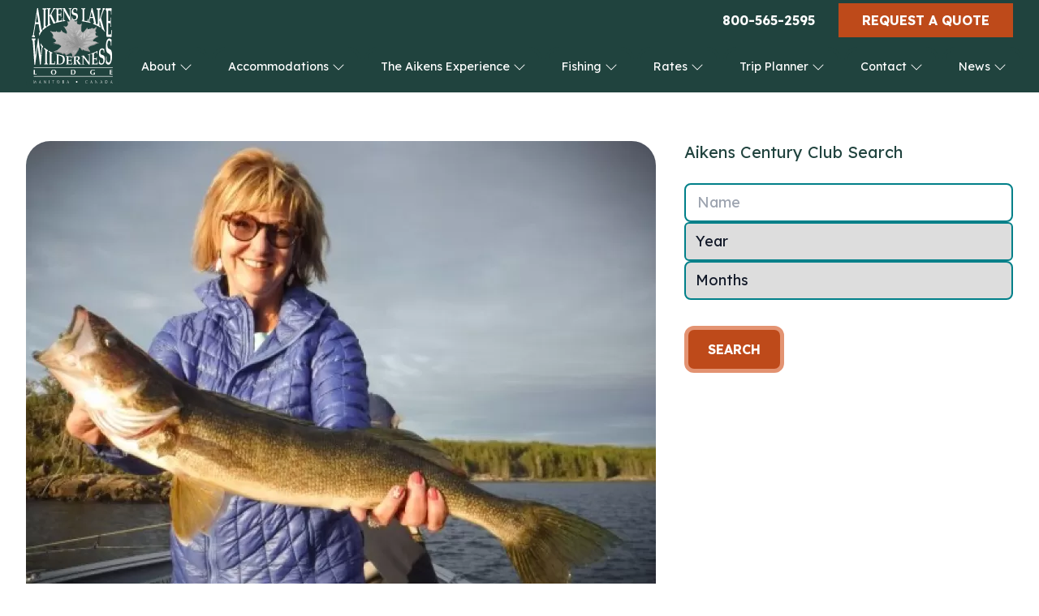

--- FILE ---
content_type: text/html; charset=UTF-8
request_url: https://aikenslake.com/fishing/aikens-century-club/jan-shute/
body_size: 62839
content:
<!DOCTYPE html>
<html lang="en">
<head>
  <script>(function(w,d,s,l,i){w[l]=w[l]||[];w[l].push({'gtm.start':
              new Date().getTime(),event:'gtm.js'});var f=d.getElementsByTagName(s)[0],
            j=d.createElement(s),dl=l!='dataLayer'?'&l='+l:'';j.async=true;j.src=
            'https://www.googletagmanager.com/gtm.js?id='+i+dl;f.parentNode.insertBefore(j,f);
    })(window,document,'script','dataLayer','GTM-TQMMPMPG');</script>
  <script type="text/javascript" src="//cdn.rlets.com/capture_configs/2e2/044/722/4d34dd0825736a451f95d0e.js" async="async"></script>

  <meta charset="UTF-8">
  <meta name="viewport" content="width=device-width, initial-scale=1.0">

  
    <link rel="preconnect" href="https://fonts.googleapis.com">
  <link rel="preconnect" href="https://fonts.gstatic.com" crossorigin>
  <link href="https://fonts.googleapis.com/css2?family=Lexend+Deca:wght@200;300;400;500;700&display=swap" rel="stylesheet">
  
    <link rel="stylesheet" href="https://use.typekit.net/xnp3dbv.css">

    <link rel="stylesheet" href="/assets/css/vendor.combined.css?1736951751">
    <link rel="stylesheet" href="/assets/css/app.css?1736951751">

  <!-- Alpine Plugins -->
    <script defer src="https://unpkg.com/@alpinejs/persist@3.9.5/dist/cdn.min.js"></script>
  <script defer src="https://unpkg.com/@alpinejs/collapse@3.9.5/dist/cdn.min.js"></script>
  <script defer src="https://unpkg.com/@alpinejs/focus@3.9.5/dist/cdn.min.js"></script>
  <script defer src="https://unpkg.com/alpinejs@3.9.5/dist/cdn.min.js"></script>

  <link rel="icon" href="/favicon.ico">
    <link rel="mask-icon" href="/favicon.ico" color="#000000">
  <link rel="apple-touch-icon" href="/favicon.ico">

  <style>
    [x-cloak]{ display:hidden;}
  </style>

  
  
<title>Jan Shute | Aikens Lake</title><meta name="generator" content="SEOmatic">
<meta name="referrer" content="no-referrer-when-downgrade">
<meta name="robots" content="all">
<meta content="www.facebook.com/aikenslake" property="fb:profile_id">
<meta content="en" property="og:locale">
<meta content="fr" property="og:locale:alternate">
<meta content="Aikens Lake" property="og:site_name">
<meta content="website" property="og:type">
<meta content="https://aikenslake.com/fishing/aikens-century-club/jan-shute/" property="og:url">
<meta content="Jan Shute" property="og:title">
<meta name="facebook-domain-verification" content="www.facebook.com/aikenslake">
<meta name="twitter:card" content="summary_large_image">
<meta name="twitter:site" content="@aikenslake">
<meta name="twitter:creator" content="@aikenslake">
<meta name="twitter:title" content="Jan Shute">
<link href="https://aikenslake.com/fishing/aikens-century-club/jan-shute/" rel="canonical">
<link href="https://aikenslake.com/" rel="home">
<link type="text/plain" href="https://aikenslake.com/humans.txt" rel="author">
<link href="https://aikenslake.com/fr/fishing/aikens-century-club/jan-shute/" rel="alternate" hreflang="fr">
<link href="https://aikenslake.com/fishing/aikens-century-club/jan-shute/" rel="alternate" hreflang="x-default">
<link href="https://aikenslake.com/fishing/aikens-century-club/jan-shute/" rel="alternate" hreflang="en"></head>
<body id="body" class="en relative text-grayBrand bg-white font-work text-base">
<noscript><iframe src="https://www.googletagmanager.com/ns.html?id=GTM-TQMMPMPG" height="0" width="0" style="display:none;visibility:hidden"></iframe></noscript>

            


  <header class="fixed w-full" style="z-index:60;">
    <a href="#main-content" role="button"  aria-label="Skip to main content" class="flex flex-col justify-center skip-main" style="height:40px;">Skip to main content</a><!-- /.skip-main -->

    

    
<!-- utility-->
<nav
  class="hidden py-1 bg-greenBrand-darker md:block"
  aria-label="Utility Navigation">

  <div class="container">
    <div class="relative flex flex-row items-center justify-end w-full gap-4 mx-auto">

        <span class="hidden md:inline-block">
              

<ul class="flex flex-row gap-4 " aria-label="social media links">
      <li class="text-white"><a href="https://twitter.com/aikenslake" aria-label="Twitter" target="_blank" class="mt-1">
      
    </a></li>
      <li class="text-white"><a href="http://www.youtube.com/user/aikenslakelodge" aria-label="YouTube" target="_blank" class="mt-1">
      
    </a></li>
      <li class="text-white"><a href="https://www.facebook.com/aikenslake" aria-label="Facebook" target="_blank" class="mt-1">
      
    </a></li>
      <li class="text-white"><a href="https://www.instagram.com/aikenslake" aria-label="Instagram" target="_blank" class="mt-1">
      
    </a></li>
  </ul>        </span>

        <p class="flex flex-col gap-2 sm:gap-0 sm:flex-row">
            <a href="tel:+8005652595" class="btn bg-greenBrand-darker border-5 border-greenBrand-darker hover:border-greenBrand-dark text-center py-1 rounded-none">800-565-2595</a>


                    <a href="https://aikenslake.com/request-a-quote/" class="py-1 uppercase rounded-none btn bg-orangeBrand border-orangeBrand hover:border-orangeBrand-border">Request a Quote</a><!-- /.btn -->
        </p>
    </div><!-- /.w-full flex flex-row -->
  </div><!-- /.container -->
</nav>
    
<nav class="bg-greenBrand-darker">
  <div class="container w-full px-0 text-gray-700 max-w-screen xl:px-4">
    <div
      x-data="{ open: false }"
      class="flex flex-col mx-auto max-w-screen xl:flex-row"
      :class="{'h-screen overflow-scroll':open, 'h-auto':!open}">

      <div class="flex flex-row items-center justify-between px-4 py-2">
        <a href="https://aikenslake.com/" class="text-lg font-semibold tracking-widest text-gray-900 uppercase dark-mode:text-white focus:outline-none focus:shadow-outline">
          <span title="Aikens Lake (en)">
            <img src="/assets/images/aikens-lake-logo-white.svg" alt="Logo" class="absolute top-0 z-20 max-w-[80px] sm:max-w-[100px] xl:max-w-none rounded-b-xl bg-greenBrand-darker border-4 sm:border-7 border-greenBrand-darker">
          </span>
          <span class="sr-only">Home</span>
        </a>

        <button class="-mr-2.5 text-white rounded-lg sm:mr-4 xl:hidden focus:outline-none focus:shadow-outline" @click="open = !open;toggleOverflow();">
                    <svg class="h-6 w-6 fill-white" xmlns="http://www.w3.org/2000/svg" viewBox="0 0 512.001 512.001" x-show="open" x-cloak=""><path d="M284.286 256.002L506.143 34.144c7.811-7.811 7.811-20.475 0-28.285-7.811-7.81-20.475-7.811-28.285 0L256 227.717 34.143 5.859c-7.811-7.811-20.475-7.811-28.285 0-7.81 7.811-7.811 20.475 0 28.285l221.857 221.857L5.858 477.859c-7.811 7.811-7.811 20.475 0 28.285a19.938 19.938 0 0014.143 5.857 19.94 19.94 0 0014.143-5.857L256 284.287l221.857 221.857c3.905 3.905 9.024 5.857 14.143 5.857s10.237-1.952 14.143-5.857c7.811-7.811 7.811-20.475 0-28.285L284.286 256.002z"/></svg>
          <span class="sr-only" x-show="open">Close Menu</span><!-- /.sr-only -->

                    <svg class="h-6 w-6 fill-white" width="40" height="40" viewBox="0 0 100 80" x-show="!open"><path d="M0 0h100v10H0zm0 30h100v10H0zm0 30h100v10H0z"/></svg>
          <span class="sr-only" x-show="!open">Open Menu</span><!-- /.sr-only -->
        </button>
      </div>


                        <nav class="flex-col hidden pb-4 xl:flex-grow h-screen123 xl:pb-1 xl:flex xl:justify-end xl:flex-row xl:h-auto" aria-label="Main Navigation" :class="{'flex mt-16 md:mt-0': open, 'hidden': !open}">
        <ul id="mainmenu" class="flex flex-col flex-wrap pb-1 pl-0 m-0 xl:flex-row whitespace">

          
          
              <li class="group relative
                                block xl:px-0 xl:px-0 xl:mr-1 pt-2aaaa"

                                x-data="{isOpen:false}"  @mouseleave="isOpen = false">

                <a href="#"
                  class="py-2  xl:text-white text-center xl:text-left  border-4 xl:rounded-t-2xl border-b-0 xl:border-greenBrand-darker
                  px-4 mt-2 pb-3 hover-border text-center text-white border-greenBrand-darker group-hover:text-white"

                                      @click="isOpen = !isOpen"
                    x-on:click.prevent
                    :class="{'xl:group-hover:border-greenBrand-medium opened' : isOpen}"
                  >

                    About
                                          <svg
                        xmlns="http://www.w3.org/2000/svg"
                        fill="white"
                        width="16"
                        height="16"
                        class="inline-block fill-white"
                        :class="isOpen ? '-rotate-90' : 'rotate-90'"
                        viewBox="0 0 16 16">
                        <path fill-rule="evenodd" d="M4.646 1.646a.5.5 0 0 1 .708 0l6 6a.5.5 0 0 1 0 .708l-6 6a.5.5 0 0 1-.708-.708L10.293 8 4.646 2.354a.5.5 0 0 1 0-.708z"/>
                      </svg>
                                    </a>

                                
                                    
                                    <ul
                    class="p-4 bg-white border-4 border-transparent xl:rounded-b-site xl:rounded-tr-site xl:bg-greenBrand-darker xl:border-greenBrand-medium top-full"
                    aria-label="submenu"
                     x-show="isOpen"
                     x-cloak
                     @click.away="isOpen = false">

                                                                                                                                  
                    
              <li class="group relative
                                "

                                x-data="{isOpen:false}"  @mouseleave="isOpen = false">

                <a href="https://aikenslake.com/about/our-team/"
                  class="py-2  xl:text-white text-center xl:text-left  border-4 xl:rounded-t-2xl border-b-0 xl:border-greenBrand-darker
                  bg-transparent xl:text-sm hover:underline text-greenBrand-darker xl:hover:text-white border-white"

                  >

                    Our Team
                                    </a>

                                                
              </li>
          
              <li class="group relative
                                "

                                x-data="{isOpen:false}"  @mouseleave="isOpen = false">

                <a href="https://aikenslake.com/about/team-archives/"
                  class="py-2  xl:text-white text-center xl:text-left  border-4 xl:rounded-t-2xl border-b-0 xl:border-greenBrand-darker
                  bg-transparent xl:text-sm hover:underline text-greenBrand-darker xl:hover:text-white border-white"

                  >

                    Team Archives
                                    </a>

                                                
              </li>
          
              <li class="group relative
                                "

                                >

                <a href="https://aikenslake.com/about/history/"
                  class="py-2  xl:text-white text-center xl:text-left  border-4 xl:rounded-t-2xl border-b-0 xl:border-greenBrand-darker
                  bg-transparent xl:text-sm hover:underline text-greenBrand-darker xl:hover:text-white border-white"

                  >

                    History
                                    </a>

                                                
              </li>
          
              <li class="group relative
                                "

                                x-data="{isOpen:false}"  @mouseleave="isOpen = false">

                <a href="https://aikenslake.com/about/gerry-turenne/"
                  class="py-2  xl:text-white text-center xl:text-left  border-4 xl:rounded-t-2xl border-b-0 xl:border-greenBrand-darker
                  bg-transparent xl:text-sm hover:underline text-greenBrand-darker xl:hover:text-white border-white"

                  >

                    A tribute to Gerry Turrenne
                                    </a>

                                                
              </li>
          
              <li class="group relative
                                "

                                >

                <a href="https://aikenslake.com/about/staff-where-are-they-now/"
                  class="py-2  xl:text-white text-center xl:text-left  border-4 xl:rounded-t-2xl border-b-0 xl:border-greenBrand-darker
                  bg-transparent xl:text-sm hover:underline text-greenBrand-darker xl:hover:text-white border-white"

                  >

                    Where are they now?
                                    </a>

                                                
              </li>
                            </ul>
                                
              </li>
          
              <li class="group relative
                                block xl:px-0 xl:px-0 xl:mr-1 pt-2aaaa"

                                x-data="{isOpen:false}"  @mouseleave="isOpen = false">

                <a href="#"
                  class="py-2  xl:text-white text-center xl:text-left  border-4 xl:rounded-t-2xl border-b-0 xl:border-greenBrand-darker
                  px-4 mt-2 pb-3 hover-border text-center text-white border-greenBrand-darker group-hover:text-white"

                                      @click="isOpen = !isOpen"
                    x-on:click.prevent
                    :class="{'xl:group-hover:border-greenBrand-medium opened' : isOpen}"
                  >

                    Accommodations
                                          <svg
                        xmlns="http://www.w3.org/2000/svg"
                        fill="white"
                        width="16"
                        height="16"
                        class="inline-block fill-white"
                        :class="isOpen ? '-rotate-90' : 'rotate-90'"
                        viewBox="0 0 16 16">
                        <path fill-rule="evenodd" d="M4.646 1.646a.5.5 0 0 1 .708 0l6 6a.5.5 0 0 1 0 .708l-6 6a.5.5 0 0 1-.708-.708L10.293 8 4.646 2.354a.5.5 0 0 1 0-.708z"/>
                      </svg>
                                    </a>

                                
                                    
                                    <ul
                    class="p-4 bg-white border-4 border-transparent xl:rounded-b-site xl:rounded-tr-site xl:bg-greenBrand-darker xl:border-greenBrand-medium top-full"
                    aria-label="submenu"
                     x-show="isOpen"
                     x-cloak
                     @click.away="isOpen = false">

                                                                                      <li class="relative group">
                         <a href="https://aikenslake.com/accommodations/" class="py-2 text-center bg-transparent xl:text-white hover:underline xl:hover:text-white xl:text-sm xl:text-left">
                          Accommodations
                        </a>
                       </li>
                                           
                    
              <li class="group relative
                                "

                                x-data="{isOpen:false}"  @mouseleave="isOpen = false">

                <a href="https://aikenslake.com/accommodations/main-lodge/"
                  class="py-2  xl:text-white text-center xl:text-left  border-4 xl:rounded-t-2xl border-b-0 xl:border-greenBrand-darker
                  bg-transparent xl:text-sm hover:underline text-greenBrand-darker xl:hover:text-white border-white"

                  >

                    Main Lodge
                                    </a>

                                                
              </li>
          
              <li class="group relative
                                "

                                x-data="{isOpen:false}"  @mouseleave="isOpen = false">

                <a href="https://aikenslake.com/accommodations/great-gray-owl/"
                  class="py-2  xl:text-white text-center xl:text-left  border-4 xl:rounded-t-2xl border-b-0 xl:border-greenBrand-darker
                  bg-transparent xl:text-sm hover:underline text-greenBrand-darker xl:hover:text-white border-white"

                  >

                    Great Gray Owl
                                    </a>

                                                
              </li>
          
              <li class="group relative
                                "

                                x-data="{isOpen:false}"  @mouseleave="isOpen = false">

                <a href="https://aikenslake.com/accommodations/lost-lake-outpost/"
                  class="py-2  xl:text-white text-center xl:text-left  border-4 xl:rounded-t-2xl border-b-0 xl:border-greenBrand-darker
                  bg-transparent xl:text-sm hover:underline text-greenBrand-darker xl:hover:text-white border-white"

                  >

                    Lost Lake Outpost
                                    </a>

                                                
              </li>
                            </ul>
                                
              </li>
          
              <li class="group relative
                                block xl:px-0 xl:px-0 xl:mr-1 pt-2aaaa"

                                x-data="{isOpen:false}"  @mouseleave="isOpen = false">

                <a href="#"
                  class="py-2  xl:text-white text-center xl:text-left  border-4 xl:rounded-t-2xl border-b-0 xl:border-greenBrand-darker
                  px-4 mt-2 pb-3 hover-border text-center text-white border-greenBrand-darker group-hover:text-white"

                                      @click="isOpen = !isOpen"
                    x-on:click.prevent
                    :class="{'xl:group-hover:border-greenBrand-medium opened' : isOpen}"
                  >

                    The Aikens Experience
                                          <svg
                        xmlns="http://www.w3.org/2000/svg"
                        fill="white"
                        width="16"
                        height="16"
                        class="inline-block fill-white"
                        :class="isOpen ? '-rotate-90' : 'rotate-90'"
                        viewBox="0 0 16 16">
                        <path fill-rule="evenodd" d="M4.646 1.646a.5.5 0 0 1 .708 0l6 6a.5.5 0 0 1 0 .708l-6 6a.5.5 0 0 1-.708-.708L10.293 8 4.646 2.354a.5.5 0 0 1 0-.708z"/>
                      </svg>
                                    </a>

                                
                                    
                                    <ul
                    class="p-4 bg-white border-4 border-transparent xl:rounded-b-site xl:rounded-tr-site xl:bg-greenBrand-darker xl:border-greenBrand-medium top-full"
                    aria-label="submenu"
                     x-show="isOpen"
                     x-cloak
                     @click.away="isOpen = false">

                                                                                      <li class="relative group">
                         <a href="https://aikenslake.com/the-aikens-experience/" class="py-2 text-center bg-transparent xl:text-white hover:underline xl:hover:text-white xl:text-sm xl:text-left">
                          The Aikens Experience
                        </a>
                       </li>
                                           
                    
              <li class="group relative
                                "

                                >

                <a href="https://aikenslake.com/the-aikens-experience/shore-lunch/"
                  class="py-2  xl:text-white text-center xl:text-left  border-4 xl:rounded-t-2xl border-b-0 xl:border-greenBrand-darker
                  bg-transparent xl:text-sm hover:underline text-greenBrand-darker xl:hover:text-white border-white"

                  >

                    Shore Lunch
                                    </a>

                                                
              </li>
          
              <li class="group relative
                                "

                                >

                <a href="https://aikenslake.com/the-aikens-experience/dockside/"
                  class="py-2  xl:text-white text-center xl:text-left  border-4 xl:rounded-t-2xl border-b-0 xl:border-greenBrand-darker
                  bg-transparent xl:text-sm hover:underline text-greenBrand-darker xl:hover:text-white border-white"

                  >

                    Dockside
                                    </a>

                                                
              </li>
          
              <li class="group relative
                                "

                                >

                <a href="https://aikenslake.com/the-aikens-experience/dining-room/"
                  class="py-2  xl:text-white text-center xl:text-left  border-4 xl:rounded-t-2xl border-b-0 xl:border-greenBrand-darker
                  bg-transparent xl:text-sm hover:underline text-greenBrand-darker xl:hover:text-white border-white"

                  >

                    Dining Room
                                    </a>

                                                
              </li>
          
              <li class="group relative
                                "

                                >

                <a href="https://aikenslake.com/the-aikens-experience/big-mollys-bar/"
                  class="py-2  xl:text-white text-center xl:text-left  border-4 xl:rounded-t-2xl border-b-0 xl:border-greenBrand-darker
                  bg-transparent xl:text-sm hover:underline text-greenBrand-darker xl:hover:text-white border-white"

                  >

                    Big Molly&#039;s Bar
                                    </a>

                                                
              </li>
          
              <li class="group relative
                                "

                                >

                <a href="https://aikenslake.com/the-aikens-experience/testimonials/"
                  class="py-2  xl:text-white text-center xl:text-left  border-4 xl:rounded-t-2xl border-b-0 xl:border-greenBrand-darker
                  bg-transparent xl:text-sm hover:underline text-greenBrand-darker xl:hover:text-white border-white"

                  >

                    Testimonials
                                    </a>

                                                
              </li>
                            </ul>
                                
              </li>
          
              <li class="group relative
                                block xl:px-0 xl:px-0 xl:mr-1 pt-2aaaa"

                                x-data="{isOpen:false}"  @mouseleave="isOpen = false">

                <a href="#"
                  class="py-2  xl:text-white text-center xl:text-left  border-4 xl:rounded-t-2xl border-b-0 xl:border-greenBrand-darker
                  px-4 mt-2 pb-3 hover-border text-center text-white border-greenBrand-darker group-hover:text-white"

                                      @click="isOpen = !isOpen"
                    x-on:click.prevent
                    :class="{'xl:group-hover:border-greenBrand-medium opened' : isOpen}"
                  >

                    Fishing
                                          <svg
                        xmlns="http://www.w3.org/2000/svg"
                        fill="white"
                        width="16"
                        height="16"
                        class="inline-block fill-white"
                        :class="isOpen ? '-rotate-90' : 'rotate-90'"
                        viewBox="0 0 16 16">
                        <path fill-rule="evenodd" d="M4.646 1.646a.5.5 0 0 1 .708 0l6 6a.5.5 0 0 1 0 .708l-6 6a.5.5 0 0 1-.708-.708L10.293 8 4.646 2.354a.5.5 0 0 1 0-.708z"/>
                      </svg>
                                    </a>

                                
                                    
                                    <ul
                    class="p-4 bg-white border-4 border-transparent xl:rounded-b-site xl:rounded-tr-site xl:bg-greenBrand-darker xl:border-greenBrand-medium top-full"
                    aria-label="submenu"
                     x-show="isOpen"
                     x-cloak
                     @click.away="isOpen = false">

                                                                                      <li class="relative group">
                         <a href="https://aikenslake.com/fishing/" class="py-2 text-center bg-transparent xl:text-white hover:underline xl:hover:text-white xl:text-sm xl:text-left">
                          Fishing
                        </a>
                       </li>
                                           
                    
              <li class="group relative
                                "

                                >

                <a href="https://aikenslake.com/fishing/fishing-season/"
                  class="py-2  xl:text-white text-center xl:text-left  border-4 xl:rounded-t-2xl border-b-0 xl:border-greenBrand-darker
                  bg-transparent xl:text-sm hover:underline text-greenBrand-darker xl:hover:text-white border-white"

                  >

                    Fishing Season
                                    </a>

                                                
              </li>
          
              <li class="group relative
                                "

                                >

                <a href="https://aikenslake.com/fishing/pro-staff-guides/"
                  class="py-2  xl:text-white text-center xl:text-left  border-4 xl:rounded-t-2xl border-b-0 xl:border-greenBrand-darker
                  bg-transparent xl:text-sm hover:underline text-greenBrand-darker xl:hover:text-white border-white"

                  >

                    Pro Staff Guides
                                    </a>

                                                
              </li>
          
              <li class="group relative
                                "

                                >

                <a href="https://aikenslake.com/fishing/species-of-fish/"
                  class="py-2  xl:text-white text-center xl:text-left  border-4 xl:rounded-t-2xl border-b-0 xl:border-greenBrand-darker
                  bg-transparent xl:text-sm hover:underline text-greenBrand-darker xl:hover:text-white border-white"

                  >

                    Species of Fish
                                    </a>

                                                
              </li>
          
              <li class="group relative
                                "

                                >

                <a href="https://aikenslake.com/fishing/fishing-boats/"
                  class="py-2  xl:text-white text-center xl:text-left  border-4 xl:rounded-t-2xl border-b-0 xl:border-greenBrand-darker
                  bg-transparent xl:text-sm hover:underline text-greenBrand-darker xl:hover:text-white border-white"

                  >

                    Fishing Boats
                                    </a>

                                                
              </li>
          
              <li class="group relative
                                "

                                >

                <a href="https://aikenslake.com/fishing/master-anglers-club/"
                  class="py-2  xl:text-white text-center xl:text-left  border-4 xl:rounded-t-2xl border-b-0 xl:border-greenBrand-darker
                  bg-transparent xl:text-sm hover:underline text-greenBrand-darker xl:hover:text-white border-white"

                  >

                    Master Anglers Club
                                    </a>

                                                
              </li>
          
              <li class="group relative
                                "

                                >

                <a href="https://aikenslake.com/fishing/aikens-century-club/"
                  class="py-2  xl:text-white text-center xl:text-left  border-4 xl:rounded-t-2xl border-b-0 xl:border-greenBrand-darker
                  bg-transparent xl:text-sm hover:underline text-greenBrand-darker xl:hover:text-white border-white"

                  >

                    Aikens Century Club
                                    </a>

                                                
              </li>
                            </ul>
                                
              </li>
          
              <li class="group relative
                                block xl:px-0 xl:px-0 xl:mr-1 pt-2aaaa"

                                x-data="{isOpen:false}"  @mouseleave="isOpen = false">

                <a href="#"
                  class="py-2  xl:text-white text-center xl:text-left  border-4 xl:rounded-t-2xl border-b-0 xl:border-greenBrand-darker
                  px-4 mt-2 pb-3 hover-border text-center text-white border-greenBrand-darker group-hover:text-white"

                                      @click="isOpen = !isOpen"
                    x-on:click.prevent
                    :class="{'xl:group-hover:border-greenBrand-medium opened' : isOpen}"
                  >

                    Rates
                                          <svg
                        xmlns="http://www.w3.org/2000/svg"
                        fill="white"
                        width="16"
                        height="16"
                        class="inline-block fill-white"
                        :class="isOpen ? '-rotate-90' : 'rotate-90'"
                        viewBox="0 0 16 16">
                        <path fill-rule="evenodd" d="M4.646 1.646a.5.5 0 0 1 .708 0l6 6a.5.5 0 0 1 0 .708l-6 6a.5.5 0 0 1-.708-.708L10.293 8 4.646 2.354a.5.5 0 0 1 0-.708z"/>
                      </svg>
                                    </a>

                                
                                    
                                    <ul
                    class="p-4 bg-white border-4 border-transparent xl:rounded-b-site xl:rounded-tr-site xl:bg-greenBrand-darker xl:border-greenBrand-medium top-full"
                    aria-label="submenu"
                     x-show="isOpen"
                     x-cloak
                     @click.away="isOpen = false">

                                                                                      <li class="relative group">
                         <a href="https://aikenslake.com/rates/" class="py-2 text-center bg-transparent xl:text-white hover:underline xl:hover:text-white xl:text-sm xl:text-left">
                          Rates
                        </a>
                       </li>
                                           
                    
              <li class="group relative
                                "

                                >

                <a href="https://aikenslake.com/rates/corporate-retreats/"
                  class="py-2  xl:text-white text-center xl:text-left  border-4 xl:rounded-t-2xl border-b-0 xl:border-greenBrand-darker
                  bg-transparent xl:text-sm hover:underline text-greenBrand-darker xl:hover:text-white border-white"

                  >

                    Corporate Retreats
                                    </a>

                                                
              </li>
          
              <li class="group relative
                                "

                                >

                <a href="https://aikenslake.com/rates/payment-rescheduling-policies/"
                  class="py-2  xl:text-white text-center xl:text-left  border-4 xl:rounded-t-2xl border-b-0 xl:border-greenBrand-darker
                  bg-transparent xl:text-sm hover:underline text-greenBrand-darker xl:hover:text-white border-white"

                  >

                    Payment &amp; Rescheduling policies
                                    </a>

                                                
              </li>
                            </ul>
                                
              </li>
          
              <li class="group relative
                                block xl:px-0 xl:px-0 xl:mr-1 pt-2aaaa"

                                x-data="{isOpen:false}"  @mouseleave="isOpen = false">

                <a href="#"
                  class="py-2  xl:text-white text-center xl:text-left  border-4 xl:rounded-t-2xl border-b-0 xl:border-greenBrand-darker
                  px-4 mt-2 pb-3 hover-border text-center text-white border-greenBrand-darker group-hover:text-white"

                                      @click="isOpen = !isOpen"
                    x-on:click.prevent
                    :class="{'xl:group-hover:border-greenBrand-medium opened' : isOpen}"
                  >

                    Trip Planner
                                          <svg
                        xmlns="http://www.w3.org/2000/svg"
                        fill="white"
                        width="16"
                        height="16"
                        class="inline-block fill-white"
                        :class="isOpen ? '-rotate-90' : 'rotate-90'"
                        viewBox="0 0 16 16">
                        <path fill-rule="evenodd" d="M4.646 1.646a.5.5 0 0 1 .708 0l6 6a.5.5 0 0 1 0 .708l-6 6a.5.5 0 0 1-.708-.708L10.293 8 4.646 2.354a.5.5 0 0 1 0-.708z"/>
                      </svg>
                                    </a>

                                
                                    
                                    <ul
                    class="p-4 bg-white border-4 border-transparent xl:rounded-b-site xl:rounded-tr-site xl:bg-greenBrand-darker xl:border-greenBrand-medium top-full"
                    aria-label="submenu"
                     x-show="isOpen"
                     x-cloak
                     @click.away="isOpen = false">

                                                                                                                                  
                    
              <li class="group relative
                                "

                                >

                <a href="https://aikenslake.com/trip-planner/getting-to-blue-water-aviation-aikens-lake/"
                  class="py-2  xl:text-white text-center xl:text-left  border-4 xl:rounded-t-2xl border-b-0 xl:border-greenBrand-darker
                  bg-transparent xl:text-sm hover:underline text-greenBrand-darker xl:hover:text-white border-white"

                  >

                    Getting to Blue Water Aviation /Aikens Lake
                                    </a>

                                                
              </li>
          
              <li class="group relative
                                "

                                >

                <a href="https://aikenslake.com/trip-planner/packing-list/"
                  class="py-2  xl:text-white text-center xl:text-left  border-4 xl:rounded-t-2xl border-b-0 xl:border-greenBrand-darker
                  bg-transparent xl:text-sm hover:underline text-greenBrand-darker xl:hover:text-white border-white"

                  >

                    Packing list
                                    </a>

                                                
              </li>
                            </ul>
                                
              </li>
          
              <li class="group relative
                                block xl:px-0 xl:px-0 xl:mr-1 pt-2aaaa"

                                x-data="{isOpen:false}"  @mouseleave="isOpen = false">

                <a href="#"
                  class="py-2  xl:text-white text-center xl:text-left  border-4 xl:rounded-t-2xl border-b-0 xl:border-greenBrand-darker
                  px-4 mt-2 pb-3 hover-border text-center text-white border-greenBrand-darker group-hover:text-white"

                                      @click="isOpen = !isOpen"
                    x-on:click.prevent
                    :class="{'xl:group-hover:border-greenBrand-medium opened' : isOpen}"
                  >

                    Contact
                                          <svg
                        xmlns="http://www.w3.org/2000/svg"
                        fill="white"
                        width="16"
                        height="16"
                        class="inline-block fill-white"
                        :class="isOpen ? '-rotate-90' : 'rotate-90'"
                        viewBox="0 0 16 16">
                        <path fill-rule="evenodd" d="M4.646 1.646a.5.5 0 0 1 .708 0l6 6a.5.5 0 0 1 0 .708l-6 6a.5.5 0 0 1-.708-.708L10.293 8 4.646 2.354a.5.5 0 0 1 0-.708z"/>
                      </svg>
                                    </a>

                                
                                    
                                    <ul
                    class="p-4 bg-white border-4 border-transparent xl:rounded-b-site xl:rounded-tr-site xl:bg-greenBrand-darker xl:border-greenBrand-medium top-full"
                    aria-label="submenu"
                     x-show="isOpen"
                     x-cloak
                     @click.away="isOpen = false">

                                                                                      <li class="relative group">
                         <a href="https://aikenslake.com/contact/" class="py-2 text-center bg-transparent xl:text-white hover:underline xl:hover:text-white xl:text-sm xl:text-left">
                          Contact
                        </a>
                       </li>
                                           
                    
              <li class="group relative
                                "

                                >

                <a href="https://aikenslake.com/contact/employment/"
                  class="py-2  xl:text-white text-center xl:text-left  border-4 xl:rounded-t-2xl border-b-0 xl:border-greenBrand-darker
                  bg-transparent xl:text-sm hover:underline text-greenBrand-darker xl:hover:text-white border-white"

                  >

                    Employment
                                    </a>

                                                
              </li>
                            </ul>
                                
              </li>
          
              <li class="group relative
                                block xl:px-0 xl:px-0 xl:mr-1 pt-2aaaa"

                                x-data="{isOpen:false}"  @mouseleave="isOpen = false">

                <a href="#"
                  class="py-2  xl:text-white text-center xl:text-left  border-4 xl:rounded-t-2xl border-b-0 xl:border-greenBrand-darker
                  px-4 mt-2 pb-3 hover-border text-center text-white border-greenBrand-darker group-hover:text-white"

                                      @click="isOpen = !isOpen"
                    x-on:click.prevent
                    :class="{'xl:group-hover:border-greenBrand-medium opened' : isOpen}"
                  >

                    News
                                          <svg
                        xmlns="http://www.w3.org/2000/svg"
                        fill="white"
                        width="16"
                        height="16"
                        class="inline-block fill-white"
                        :class="isOpen ? '-rotate-90' : 'rotate-90'"
                        viewBox="0 0 16 16">
                        <path fill-rule="evenodd" d="M4.646 1.646a.5.5 0 0 1 .708 0l6 6a.5.5 0 0 1 0 .708l-6 6a.5.5 0 0 1-.708-.708L10.293 8 4.646 2.354a.5.5 0 0 1 0-.708z"/>
                      </svg>
                                    </a>

                                
                                    
                                    <ul
                    class="p-4 bg-white border-4 border-transparent xl:rounded-b-site xl:rounded-tr-site xl:bg-greenBrand-darker xl:border-greenBrand-medium top-full"
                    aria-label="submenu"
                     x-show="isOpen"
                     x-cloak
                     @click.away="isOpen = false">

                                                                                      <li class="relative group">
                         <a href="https://aikenslake.com/news/" class="py-2 text-center bg-transparent xl:text-white hover:underline xl:hover:text-white xl:text-sm xl:text-left">
                          News
                        </a>
                       </li>
                                           
                    
              <li class="group relative
                                "

                                >

                <a href="https://aikenslake.com/news/after-the-fire-2/"
                  class="py-2  xl:text-white text-center xl:text-left  border-4 xl:rounded-t-2xl border-b-0 xl:border-greenBrand-darker
                  bg-transparent xl:text-sm hover:underline text-greenBrand-darker xl:hover:text-white border-white"

                  >

                    2025 Wildfire Recap and Forest Regeneration
                                    </a>

                                                
              </li>
                            </ul>
                                
              </li>
          
        </ul>
      </nav>

            <span class="pl-4 mt-12 md:hidden" x-show="open">
            
  
<ul class="flex flex-row gap-4 justify-center" aria-label="social media links">
      <li class="text-white"><a href="https://twitter.com/aikenslake" aria-label="Twitter" target="_blank" class="mt-1">
      
    </a></li>
      <li class="text-white"><a href="http://www.youtube.com/user/aikenslakelodge" aria-label="YouTube" target="_blank" class="mt-1">
      
    </a></li>
      <li class="text-white"><a href="https://www.facebook.com/aikenslake" aria-label="Facebook" target="_blank" class="mt-1">
      
    </a></li>
      <li class="text-white"><a href="https://www.instagram.com/aikenslake" aria-label="Instagram" target="_blank" class="mt-1">
      
    </a></li>
  </ul>      </span>

      <p class="flex flex-col justify-center gap-2 mt-3" x-show="open">

                <a href="https://aikenslake.com/request-a-quote/" class="self-center py-3 uppercase btn">Request a Quote</a><!-- /.btn -->

        
        <a href="tel:+12042375253" class="font-normal text-center rounded-none btn bg-greenBrand-darker border-5 border-greenBrand-darker hover:border-greenBrand-dark">
          <span class="inline-flex flex-row items-center justify-center gap-2 pb-1 border-b-2 border-b-white">
            <svg width="13.191" height="13.188" xmlns="http://www.w3.org/2000/svg"><path d="M.059 10.512l.066-.2a1.855 1.855 0 011.133-1.071l1.733-.473a1.7 1.7 0 011.484.388l.627.627a6.653 6.653 0 004.682-4.682l-.627-.627a1.7 1.7 0 01-.386-1.482l.473-1.734a1.853 1.853 0 011.07-1.136l.2-.067a1.573 1.573 0 011.465.346l.938.939a1.75 1.75 0 01.275.645 11.073 11.073 0 01-11.173 11.2 1.743 1.743 0 01-.674-.272l-.938-.938a1.573 1.573 0 01-.348-1.463z" fill="#fff"/></svg> 204-237-5253
          </span>
        </a>
      </p>

    </div>
  </div>
</nav>


  </header>

    <main id="main-content" aria-label="page content" class="pt-[40px] xl:pt-[110px] relative ">
    
  <section>
    <div class="container">
      <div class="flex flex-row gap-12 flex-col md:flex-row">

                  <article class="w-full pt-16 pb-12 lg:w-2/3">
      
                    
        <picture>
<source type="image/webp" srcset="https://aikenslake.com/uploads/galleries/2-person-suites/_776x613_crop_center-center_80_none/100264/Harvey_Shute_2019_53-2_copy.webp" media="(max-width: 767px)">
<source type="image/jpeg" srcset="https://aikenslake.com/uploads/galleries/2-person-suites/_776x613_crop_center-center_80_none/Harvey_Shute_2019_53-2_copy.jpg" media="(max-width: 767px)">
<source type="image/webp" srcset="https://aikenslake.com/uploads/galleries/2-person-suites/_776x613_crop_center-center_80_none/100264/Harvey_Shute_2019_53-2_copy.webp" media="(min-width: 768px) and (max-width: 1199px)">
<source type="image/jpeg" srcset="https://aikenslake.com/uploads/galleries/2-person-suites/_776x613_crop_center-center_80_none/Harvey_Shute_2019_53-2_copy.jpg" media="(min-width: 768px) and (max-width: 1199px)">
<source type="image/webp" srcset="https://aikenslake.com/uploads/galleries/2-person-suites/_776x613_crop_center-center_80_none/100264/Harvey_Shute_2019_53-2_copy.webp" media="(min-width: 1200px)">
<source type="image/jpeg" srcset="https://aikenslake.com/uploads/galleries/2-person-suites/_776x613_crop_center-center_80_none/Harvey_Shute_2019_53-2_copy.jpg" media="(min-width: 1200px)">
<img class="rounded-site" src="https://aikenslake.com/uploads/galleries/2-person-suites/_776x613_crop_center-center_80_none/Harvey_Shute_2019_53-2_copy.jpg" alt="Harvey Shute 2019 53 2 copy" loading="lazy">
</picture>
  
  <h1 class="my-8">Jan Shute</h1>

    <div class="flex flex-col">
        <div class="w-full">
      <div
        x-data="{ items: [
          { title: 'HomeTown', detail: &quot;Winnipeg, MB&quot; },
                                { title: 'Date', detail: &quot;2019-08-17&quot; },
                  ]}"
        class="pt-4">
        <template x-for="item in items">
          <div class="grid grid-cols-2 gap-4 lg:w-1/2">
            <span class="font-bold" x-text="item.title"></span>
            <span x-text="item.detail"></span>
          </div>
        </template>
      </div>
    </div><!-- /.w-full -->

        <div class="grid w-full grid-cols-1 mt-6 border-t border-black md:grid-cols-2 md:gap-4">
            <div
        x-data="{ items: [
                                          { title: 'Longest Fish', detail: '26.5&rdquo;' },
                    { title: 'Length', detail: '100&rdquo;' },
        ]}"
        class="pt-4 pr-4 md:border-r md:border-black">
        <template x-for="item in items">
          <div class="grid grid-cols-2 gap-4">
            <span class="font-bold" x-text="item.title"></span>
            <span x-text="item.detail"></span>
          </div>
        </template>
      </div>

            <div
        x-data="{ items: [
                              { title: 'Guide', detail: &quot;Zac&quot; },
        ]}"
        class="pt-4 ">
        <template x-for="item in items">
          <div class="grid grid-cols-2 gap-4">
            <span class="font-bold" x-text="item.title"></span>
            <span x-text="item.detail"></span>
          </div>
        </template>
      </div>
    </div><!-- /.w-full grid grid-cols-2 -->
  </div>
  </article>
        
                    <aside class="md:w-1/3">

    <h3 class="mt-16 font-normal leading-7 text-20 font-deca">
        Aikens Century Club Search
    </h3>

    <form action="/fishing/search-results/" class="flex flex-col gap-8 my-6">


        <input type="hidden" name="sectionHandle" value="aikensCenturyClub">

        <div class="relative">
            <input
                    type="text"
                    id="name"
                    class="w-full border-2 rounded-lg floating-input border-greenBrand-dark"
                    name="q"
                    value=""
                    aria-label="Name"
                    placeholder="Name">
            <label for="name" class="floating-label">Name</label>
        </div>

        <div class="relative">
            <select
                    sprig
                    name="year"
                    id="year"
                    class="w-full px-3 border-2 rounded-md floating-input border-greenBrand-dark">
                <option value="">Year</option>
                                                    <option value="2026">2026</option>
                                    <option value="2025">2025</option>
                                    <option value="2024">2024</option>
                                    <option value="2023">2023</option>
                                    <option value="2022">2022</option>
                                    <option value="2021">2021</option>
                                    <option value="2020">2020</option>
                                    <option value="2019">2019</option>
                                    <option value="2018">2018</option>
                                    <option value="2017">2017</option>
                                    <option value="2016">2016</option>
                                    <option value="2015">2015</option>
                                    <option value="2014">2014</option>
                                    <option value="2013">2013</option>
                                    <option value="2012">2012</option>
                                    <option value="2011">2011</option>
                                    <option value="2010">2010</option>
                                    <option value="2009">2009</option>
                                    <option value="2008">2008</option>
                                    <option value="2007">2007</option>
                                    <option value="2006">2006</option>
                                    <option value="2005">2005</option>
                                    <option value="2004">2004</option>
                                    <option value="2003">2003</option>
                                    <option value="2002">2002</option>
                                    <option value="2001">2001</option>
                                    <option value="2000">2000</option>
                                    <option value="1999">1999</option>
                                    <option value="1998">1998</option>
                                    <option value="1997">1997</option>
                                    <option value="1996">1996</option>
                                    <option value="1995">1995</option>
                                    <option value="1994">1994</option>
                                    <option value="1993">1993</option>
                                    <option value="1992">1992</option>
                                    <option value="1991">1991</option>
                                    <option value="1990">1990</option>
                            </select>
        </div>

        <div class="relative">
            <select
                    name="month"
                    id="month"
                    class="w-full px-3 border-2 rounded-lg floating-input border-greenBrand-dark">
                <option value="">Months</option>
                <option value="may">May</option>
                <option value="june">June</option>
                <option value="july">July</option>
                <option value="august">August</option>
                <option value="september">September</option>
            </select>
        </div>

        <div class="flex flex-row justify-between flex-wrap gap-8 my-8">
            <button class="self-center btn">Search</button>
        </div>

    </form>


</aside>
    
      </div><!-- /.grid grid-cols-1 gap-12 -->
    </div><!-- /.container -->
  </section>

  </main>

  <footer>
    

<footer class="py-20 text-white bg-greenBrand-darker">
  <div class="container">
    <div class="grid flex-row w-full grid-cols-1 gap-8 lg:flex">

      <div class="w-full lg:w-1/4">

        <a href="/" class="mt-4">
          <img src="/assets/images/aikens-logo-footer.png" alt="Logo">
        </a>

        <div class="pl-4">

          <ul class="my-8 font-extralight">
            <li class="flex flex-row items-center gap-1 mb-2 text-lg">
              <svg xmlns="http://www.w3.org/2000/svg" width="13.191" height="13.188"><path d="M.059 10.512l.066-.2a1.855 1.855 0 011.133-1.071l1.733-.473a1.7 1.7 0 011.484.388l.627.627a6.653 6.653 0 004.682-4.682l-.627-.627a1.7 1.7 0 01-.386-1.482l.473-1.734a1.853 1.853 0 011.07-1.136l.2-.067a1.573 1.573 0 011.465.346l.938.939a1.75 1.75 0 01.275.645 11.073 11.073 0 01-11.173 11.2 1.743 1.743 0 01-.674-.272l-.938-.938a1.573 1.573 0 01-.348-1.463z" fill="#fff"/></svg>
                <a href="tel:+12042375253" class="no-underline hover:underline">1-204-237-5253</a>

            </li>
            <li class="mb-2 text-lg">Toll-free <a href="">  <a href="tel:+8005652595" class="no-underline hover:underline">800-565-2595</a>
</a></li>
            <li class="mb-2 text-lg"><a class="hover:underline" href="mailto:fishing&#64;aikenslake.com">fishing&#64;aikenslake.com</a></li>
          </ul>

                        
  
<ul class="flex flex-row gap-4 " aria-label="social media links">
      <li class="text-white"><a href="https://twitter.com/aikenslake" aria-label="Twitter" target="_blank" class="mt-1">
      
    </a></li>
      <li class="text-white"><a href="http://www.youtube.com/user/aikenslakelodge" aria-label="YouTube" target="_blank" class="mt-1">
      
    </a></li>
      <li class="text-white"><a href="https://www.facebook.com/aikenslake" aria-label="Facebook" target="_blank" class="mt-1">
      
    </a></li>
      <li class="text-white"><a href="https://www.instagram.com/aikenslake" aria-label="Instagram" target="_blank" class="mt-1">
      
    </a></li>
  </ul>
                    <p class="mt-12 text-sm font-extralight">
            &copy2026 Aikens Lake All rights reserved.
          </p>
        </div>


      </div><!-- /.w-full -->

      <div class="hidden w-full grid-cols-1 gap-8 md:grid lg:w-3/4 md:grid-cols-2 lg:grid-cols-4">

                <div>
                    
                              <p class="font-bold"><a href="https://aikenslake.com/about/our-team/" class="hover:underline underline-offset-2">Our Team</a></p>
          <ul  class="pl-4 mb-4 font-extralight">
                          <li class="leading-5 py-1"><a href="https://aikenslake.com/about/our-team/owners/" class="hover:underline underline-offset-2">Owners</a></li>
                          <li class="leading-5 py-1"><a href="https://aikenslake.com/about/our-team/management/" class="hover:underline underline-offset-2">Management</a></li>
                          <li class="leading-5 py-1"><a href="https://aikenslake.com/about/our-team/guides/" class="hover:underline underline-offset-2">Guides</a></li>
                          <li class="leading-5 py-1"><a href="https://aikenslake.com/about/our-team/kitchen-housekeeping/" class="hover:underline underline-offset-2">Kitchen / Housekeeping</a></li>
                          <li class="leading-5 py-1"><a href="https://aikenslake.com/about/our-team/dock-and-outpost/" class="hover:underline underline-offset-2">Dock and Outpost</a></li>
                          <li class="leading-5 py-1"><a href="https://aikenslake.com/about/our-team/misc-services/" class="hover:underline underline-offset-2">Misc Services</a></li>
                      </ul>

                              <p class="font-bold"><a href="https://aikenslake.com/accommodations/" class="hover:underline underline-offset-2">Accommodations</a></p>
          <ul  class="pl-4 mb-4 font-extralight">
                                        <li class="leading-5 py-1"><a href="https://aikenslake.com/accommodations/main-lodge/" class="hover:underline underline-offset-2 leading-5">Main Lodge</a></li>
                                                                                                                                      <li class="leading-5 py-1"><a href="https://aikenslake.com/accommodations/great-gray-owl/" class="hover:underline underline-offset-2 leading-5">Great Gray Owl</a></li>
                                                                                              <li class="leading-5 py-1"><a href="https://aikenslake.com/accommodations/lost-lake-outpost/" class="hover:underline underline-offset-2 leading-5">Lost Lake Outpost</a></li>
                                                                                                                    </ul>

        </div>

                <div>
                              <p class="font-bold"><a href="https://aikenslake.com/the-aikens-experience/" class="hover:underline underline-offset-2">The Aikens Experience</a></p>
          <ul  class="pl-4 mb-4 font-extralight">
                          <li class="leading-5 py-1"><a href="https://aikenslake.com/the-aikens-experience/shore-lunch/" class="hover:underline underline-offset-2">Shore Lunch</a></li>
                          <li class="leading-5 py-1"><a href="https://aikenslake.com/the-aikens-experience/dockside/" class="hover:underline underline-offset-2">Dockside</a></li>
                          <li class="leading-5 py-1"><a href="https://aikenslake.com/the-aikens-experience/dining-room/" class="hover:underline underline-offset-2">Dining Room</a></li>
                          <li class="leading-5 py-1"><a href="https://aikenslake.com/the-aikens-experience/big-mollys-bar/" class="hover:underline underline-offset-2">Big Molly&#039;s Bar</a></li>
                          <li class="leading-5 py-1"><a href="https://aikenslake.com/the-aikens-experience/testimonials/" class="hover:underline underline-offset-2">Testimonials</a></li>
                      </ul>
        </div>

                <div>
                              <p class="font-bold"><a href="https://aikenslake.com/fishing/" class="hover:underline underline-offset-2">Fishing</a></p>
          <ul  class="pl-4 mb-4 font-extralight">
                          <li class="leading-5 py-1"><a href="https://aikenslake.com/fishing/fishing-season/" class="hover:underline underline-offset-2">Fishing Season</a></li>
                          <li class="leading-5 py-1"><a href="https://aikenslake.com/fishing/pro-staff-guides/" class="hover:underline underline-offset-2">Pro Staff Guides</a></li>
                          <li class="leading-5 py-1"><a href="https://aikenslake.com/fishing/species-of-fish/" class="hover:underline underline-offset-2">Species of Fish</a></li>
                          <li class="leading-5 py-1"><a href="https://aikenslake.com/fishing/fishing-boats/" class="hover:underline underline-offset-2">Fishing Boats</a></li>
                          <li class="leading-5 py-1"><a href="https://aikenslake.com/fishing/master-anglers-club/" class="hover:underline underline-offset-2">Master Anglers Club</a></li>
                          <li class="leading-5 py-1"><a href="https://aikenslake.com/fishing/aikens-century-club/" class="hover:underline underline-offset-2">Aikens Century Club</a></li>
                          <li class="leading-5 py-1"><a href="https://aikenslake.com/fishing/search-results/" class="hover:underline underline-offset-2">Search Results</a></li>
                      </ul>

                              <p class="font-bold"><a href="https://aikenslake.com/rates/" class="hover:underline underline-offset-2">Rates</a></p>
          <ul  class="pl-4 mb-4 font-extralight">
                          <li class="leading-5 py-1"><a href="https://aikenslake.com/rates/corporate-retreats/" class="hover:underline underline-offset-2">Corporate Retreats</a></li>
                          <li class="leading-5 py-1"><a href="https://aikenslake.com/rates/payment-rescheduling-policies/" class="hover:underline underline-offset-2">Payment &amp; Rescheduling policies</a></li>
                      </ul>
        </div>

                <div>
                    <p class="mb-4 font-bold"><a href="https://aikenslake.com/news/" class="hover:underline underline-offset-2">News</a></p>

                              <p class="font-bold">Trip Planner</p>
          <ul  class="pl-4 mb-4 font-extralight">
                          <li class="leading-5 py-1"><a href="https://aikenslake.com/trip-planner/getting-to-blue-water-aviation-aikens-lake/" class="hover:underline underline-offset-2">Getting to Blue Water Aviation /Aikens Lake</a></li>
                          <li class="leading-5 py-1"><a href="https://aikenslake.com/trip-planner/packing-list/" class="hover:underline underline-offset-2">Packing list</a></li>
                      </ul>

                              <p class="font-bold"><a href="https://aikenslake.com/contact/" class="hover:underline underline-offset-2">Contact</a></p>
          <ul class="pl-4 mb-4 font-extralight">
                          <li class="leading-5 py-1"><a href="https://aikenslake.com/contact/employment/" class="hover:underline underline-offset-2">Employment</a></li>
                      </ul>
        </div>

      </div><!-- /.w-full -->



    </div><!-- /.flex flex-row -->
  </div><!-- /.container -->
</footer>


  </footer>

  <script src="/assets/js/plyr.min.js?1667849252"></script>
  <script src="/assets/js/scripts.combined.js?1740411633"></script>
  <script src="/assets/js/autosliderV2.js?1667853309"></script>

    
  <script type="text/javascript" id="zsiqchat">var $zoho=$zoho || {};$zoho.salesiq = $zoho.salesiq || {widgetcode: "63053a65f04e85860e20d9bd50d34fbcd5773aba6d6e6fa931d22cf8849ebc4a7a297fdd5b3f13256df52bcfbf3d54b1", values:{},ready:function(){}};var d=document;s=d.createElement("script");s.type="text/javascript";s.id="zsiqscript";s.defer=true;s.src="https://salesiq.zoho.com/widget";t=d.getElementsByTagName("script")[0];t.parentNode.insertBefore(s,t);</script>
<script type="application/ld+json">{"@context":"http://schema.org","@graph":[{"@type":"WebPage","author":{"@id":"#identity"},"copyrightHolder":{"@id":"#identity"},"copyrightYear":"2022","creator":{"@id":"#creator"},"dateModified":"2022-11-21T13:28:41-06:00","datePublished":"2022-11-21T13:28:00-06:00","headline":"Jan Shute","inLanguage":"en","mainEntityOfPage":"https://aikenslake.com/fishing/aikens-century-club/jan-shute/","name":"Jan Shute","publisher":{"@id":"#creator"},"url":"https://aikenslake.com/fishing/aikens-century-club/jan-shute/"},{"@id":"#identity","@type":"LocalBusiness","priceRange":"$"},{"@id":"#creator","@type":"Organization"},{"@type":"BreadcrumbList","description":"Breadcrumbs list","itemListElement":[{"@type":"ListItem","item":"https://aikenslake.com/","name":"Home Page","position":1},{"@type":"ListItem","item":"https://aikenslake.com/fishing/","name":"Fishing","position":2},{"@type":"ListItem","item":"https://aikenslake.com/fishing/aikens-century-club/","name":"Aikens Century Club","position":3},{"@type":"ListItem","item":"https://aikenslake.com/fishing/aikens-century-club/jan-shute/","name":"Jan Shute","position":4}],"name":"Breadcrumbs"}]}</script><script>function toggleOverflow() {
    document.getElementById('body').classList.toggle('overflow-hidden');
  };</script></body>
</html>
